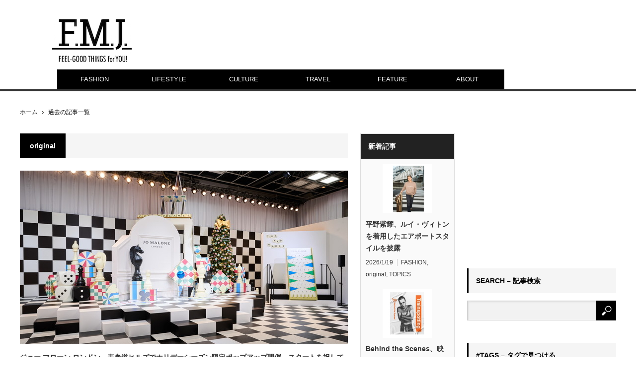

--- FILE ---
content_type: text/html; charset=UTF-8
request_url: https://fashionmarketingjournal.com/category/original/page/2
body_size: 12705
content:
<!DOCTYPE html>
<html class="pc" lang="ja">
<head>
<meta charset="UTF-8">
<!--[if IE]><meta http-equiv="X-UA-Compatible" content="IE=edge,chrome=1"><![endif]-->
<meta name="viewport" content="width=device-width,initial-scale=1.0">
<title>originalに関する記事一覧</title>
<meta name="description" content="">
<link rel="pingback" href="https://fashionmarketingjournal.com/wp/xmlrpc.php">
<link rel="alternate" type="application/rss+xml" title="F.M.J. magazine｜エフ・エム・ジェー マガジン &raquo; フィード" href="https://fashionmarketingjournal.com/feed" />
<link rel="alternate" type="application/rss+xml" title="F.M.J. magazine｜エフ・エム・ジェー マガジン &raquo; コメントフィード" href="https://fashionmarketingjournal.com/comments/feed" />
<link rel="alternate" type="application/rss+xml" title="F.M.J. magazine｜エフ・エム・ジェー マガジン &raquo; original カテゴリーのフィード" href="https://fashionmarketingjournal.com/category/original/feed" />
		<script type="text/javascript">
			window._wpemojiSettings = {"baseUrl":"https:\/\/s.w.org\/images\/core\/emoji\/72x72\/","ext":".png","source":{"concatemoji":"https:\/\/fashionmarketingjournal.com\/wp\/wp-includes\/js\/wp-emoji-release.min.js?ver=4.5.32"}};
			!function(e,o,t){var a,n,r;function i(e){var t=o.createElement("script");t.src=e,t.type="text/javascript",o.getElementsByTagName("head")[0].appendChild(t)}for(r=Array("simple","flag","unicode8","diversity"),t.supports={everything:!0,everythingExceptFlag:!0},n=0;n<r.length;n++)t.supports[r[n]]=function(e){var t,a,n=o.createElement("canvas"),r=n.getContext&&n.getContext("2d"),i=String.fromCharCode;if(!r||!r.fillText)return!1;switch(r.textBaseline="top",r.font="600 32px Arial",e){case"flag":return r.fillText(i(55356,56806,55356,56826),0,0),3e3<n.toDataURL().length;case"diversity":return r.fillText(i(55356,57221),0,0),a=(t=r.getImageData(16,16,1,1).data)[0]+","+t[1]+","+t[2]+","+t[3],r.fillText(i(55356,57221,55356,57343),0,0),a!=(t=r.getImageData(16,16,1,1).data)[0]+","+t[1]+","+t[2]+","+t[3];case"simple":return r.fillText(i(55357,56835),0,0),0!==r.getImageData(16,16,1,1).data[0];case"unicode8":return r.fillText(i(55356,57135),0,0),0!==r.getImageData(16,16,1,1).data[0]}return!1}(r[n]),t.supports.everything=t.supports.everything&&t.supports[r[n]],"flag"!==r[n]&&(t.supports.everythingExceptFlag=t.supports.everythingExceptFlag&&t.supports[r[n]]);t.supports.everythingExceptFlag=t.supports.everythingExceptFlag&&!t.supports.flag,t.DOMReady=!1,t.readyCallback=function(){t.DOMReady=!0},t.supports.everything||(a=function(){t.readyCallback()},o.addEventListener?(o.addEventListener("DOMContentLoaded",a,!1),e.addEventListener("load",a,!1)):(e.attachEvent("onload",a),o.attachEvent("onreadystatechange",function(){"complete"===o.readyState&&t.readyCallback()})),(a=t.source||{}).concatemoji?i(a.concatemoji):a.wpemoji&&a.twemoji&&(i(a.twemoji),i(a.wpemoji)))}(window,document,window._wpemojiSettings);
		</script>
		<style type="text/css">
img.wp-smiley,
img.emoji {
	display: inline !important;
	border: none !important;
	box-shadow: none !important;
	height: 1em !important;
	width: 1em !important;
	margin: 0 .07em !important;
	vertical-align: -0.1em !important;
	background: none !important;
	padding: 0 !important;
}
</style>
<link rel='stylesheet' id='style-css'  href='https://fashionmarketingjournal.com/wp/wp-content/themes/fmj/style.css?ver=3.0.2' type='text/css' media='screen' />
<script type='text/javascript' src='https://fashionmarketingjournal.com/wp/wp-includes/js/jquery/jquery.js?ver=1.12.4'></script>
<script type='text/javascript' src='https://fashionmarketingjournal.com/wp/wp-includes/js/jquery/jquery-migrate.min.js?ver=1.4.1'></script>
<link rel='https://api.w.org/' href='https://fashionmarketingjournal.com/wp-json/' />

<script src="https://fashionmarketingjournal.com/wp/wp-content/themes/fmj/js/modernizr.js?ver=3.0.2"></script>
<script src="https://fashionmarketingjournal.com/wp/wp-content/themes/fmj/js/jscript.js?ver=3.0.2"></script>
<script src="https://fashionmarketingjournal.com/wp/wp-content/themes/fmj/js/comment.js?ver=3.0.2"></script>

<link rel="stylesheet" media="screen and (max-width:641px)" href="https://fashionmarketingjournal.com/wp/wp-content/themes/fmj/responsive.css?ver=3.0.2">

<link rel="stylesheet" href="https://fashionmarketingjournal.com/wp/wp-content/themes/fmj/japanese.css?ver=3.0.2">

<!--[if lt IE 9]>
<script src="https://fashionmarketingjournal.com/wp/wp-content/themes/fmj/js/html5.js?ver=3.0.2"></script>
<![endif]-->

<style type="text/css">

body { font-size:14px; }

#logo { top:39px; left:65px; }

a:hover, #header_button li a:hover, #header_button li a.active, #header_menu li a:hover, #copyright_area a:hover, #bread_crumb .last, .styled_post_list1 li a:hover, .post_meta a:hover, .side_headline, #index_featured_post_list2 .headline
 { color:#000000; }

.design_date, #load_post a:hover, #header_category_list, #header_tag_list, #header_button li#category_button a:before, #header_button li#recommend_button a:before, #header_button li#tag_button a:before, #header_button li#misc_button a:before, #header_recommend_list a:before, #header_misc_list a:before,
 .pc #global_menu ul a, #post_list_tab li a:hover, #return_top a:hover, #wp-calendar td a:hover, #wp-calendar #prev a:hover, #wp-calendar #next a:hover, .widget_search #search-btn input:hover, .widget_search #searchsubmit:hover,
  #related_post .image:hover img, #submit_comment:hover, #post_pagination a:hover, #post_pagination p, .tcdw_category_list_widget a:hover, a.menu_button:hover, .author_profile .author_social_link li.author_link a:hover, .archive_headline span, .author_info_link:hover
   { background-color:#000000; }

.side_headline, #index_featured_post_list2 .headline, #comment_textarea textarea:focus, #guest_info input:focus, .single_headline, #related_post .image:hover img, .post_list .image:hover img, .styled_post_list1 .image:hover img
 { border-color:#000000; }

.pc #global_menu ul a:hover
   { background-color:#E3E3E3; }

.mobile #global_menu a:hover
   { background-color:#000000 !important; }

#index_featured_post_list2 .headline
   { border-color:#E60759; color:#E60759; }


<!-- Google tag (gtag.js) -->
<script async src="https://www.googletagmanager.com/gtag/js?id=G-M605FD9QKX"></script>
<script>
  window.dataLayer = window.dataLayer || [];
  function gtag(){dataLayer.push(arguments);}
  gtag('js', new Date());

  gtag('config', 'G-M605FD9QKX');
</script>
</style>



<link rel="icon" href="https://fashionmarketingjournal.com/wp/wp-content/uploads/2016/07/cropped-icon-32x32.jpg" sizes="32x32" />
<link rel="icon" href="https://fashionmarketingjournal.com/wp/wp-content/uploads/2016/07/cropped-icon-192x192.jpg" sizes="192x192" />
<link rel="apple-touch-icon-precomposed" href="https://fashionmarketingjournal.com/wp/wp-content/uploads/2016/07/cropped-icon-180x180.jpg" />
<meta name="msapplication-TileImage" content="https://fashionmarketingjournal.com/wp/wp-content/uploads/2016/07/cropped-icon-270x270.jpg" />
<script type="text/javascript">

  var _gaq = _gaq || [];
  _gaq.push(['_setAccount', 'UA-41325182-1']);
  _gaq.push(['_trackPageview']);

  (function() {
    var ga = document.createElement('script'); ga.type = 'text/javascript'; ga.async = true;
    ga.src = ('https:' == document.location.protocol ? 'https://ssl' : 'http://www') + '.google-analytics.com/ga.js';
    var s = document.getElementsByTagName('script')[0]; s.parentNode.insertBefore(ga, s);
  })();

</script>

<!-- Google tag (gtag.js) -->
<script async src="https://www.googletagmanager.com/gtag/js?id=G-M605FD9QKX"></script>
<script>
  window.dataLayer = window.dataLayer || [];
  function gtag(){dataLayer.push(arguments);}
  gtag('js', new Date());

  gtag('config', 'G-M605FD9QKX');
</script>


                        
<script src='https://www.googletagservices.com/tag/js/gpt.js'>
  googletag.pubads().definePassback('/35741869/Fmjpress_Fmj', [1, 1]).display();
</script>

  <head prefix="og: http://ogp.me/ns# fb: http://ogp.me/ns/fb# website: http://ogp.me/ns/website#">
<!DOCTYPE html>
<html><meta property='og:locale' content='ja_JP'>
<meta property='fb:app_id' content='315737618788919'>
<meta property='og:site_name' content="F.M.J.（エフ・エム・ジェイ）" />
<meta property="og:title" content="F.M.J. magazine｜エフ・エム・ジェー マガジン">
<meta property="og:description" content="FASHION WEB MAGAZINE">
<meta property="og:url" content="https://fashionmarketingjournal.com">
<meta property="og:type" content="website">
<meta property="og:image" content="http://fashionmarketingjournal.com/wp/wp-content/uploads/2016/11/fmj_ogp.jpg">

<meta name="google-site-verification" content="0mrgD7ht4ukZ4F64G4WvShGk_PbalIefyfsYexyB6tc" />
<script async src="https://pagead2.googlesyndication.com/pagead/js/adsbygoogle.js?client=ca-pub-6884186058999937"
     crossorigin="anonymous"></script>
</head>
<body class="archive paged category category-original category-57 paged-2 category-paged-2">

 <div id="header">
  <div id="header_inner">

   <!-- logo -->
   <div id='logo_image'>
<h1 id="logo"><a href=" https://fashionmarketingjournal.com/" title="F.M.J. magazine｜エフ・エム・ジェー マガジン" data-label="F.M.J. magazine｜エフ・エム・ジェー マガジン"><img src="https://fashionmarketingjournal.com/wp/wp-content/uploads/tcd-w/logo.jpg?1768822371" alt="F.M.J. magazine｜エフ・エム・ジェー マガジン" title="F.M.J. magazine｜エフ・エム・ジェー マガジン" /></a></h1>
</div>

   <!-- global menu -->
      <a href="#" class="menu_button">menu</a>
   <div id="global_menu" class="clearfix">
    <ul id="menu-%e3%82%b0%e3%83%ad%e3%83%bc%e3%83%90%e3%83%ab%e3%83%a1%e3%83%8b%e3%83%a5%e3%83%bc" class="menu"><li id="menu-item-2025" class="menu-item menu-item-type-taxonomy menu-item-object-category menu-item-has-children menu-item-2025 menu-category-84"><a href="https://fashionmarketingjournal.com/category/topics/fashion">FASHION</a>
<ul class="sub-menu">
	<li id="menu-item-14741" class="menu-item menu-item-type-taxonomy menu-item-object-category menu-item-14741 menu-category-815"><a href="https://fashionmarketingjournal.com/category/collection">COLLECTION</a></li>
</ul>
</li>
<li id="menu-item-2005" class="menu-item menu-item-type-taxonomy menu-item-object-category menu-item-2005 menu-category-77"><a href="https://fashionmarketingjournal.com/category/topics/lifestyle">LIFESTYLE</a></li>
<li id="menu-item-2026" class="menu-item menu-item-type-taxonomy menu-item-object-category menu-item-2026 menu-category-89"><a href="https://fashionmarketingjournal.com/category/topics/culture">CULTURE</a></li>
<li id="menu-item-2382" class="menu-item menu-item-type-taxonomy menu-item-object-category menu-item-2382 menu-category-90"><a href="https://fashionmarketingjournal.com/category/topics/travel">TRAVEL</a></li>
<li id="menu-item-1985" class="menu-item menu-item-type-taxonomy menu-item-object-category menu-item-1985 menu-category-11"><a href="https://fashionmarketingjournal.com/category/feature">FEATURE</a></li>
<li id="menu-item-2294" class="menu-item menu-item-type-post_type menu-item-object-page menu-item-has-children menu-item-2294"><a href="https://fashionmarketingjournal.com/aboutus">ABOUT</a>
<ul class="sub-menu">
	<li id="menu-item-21491" class="menu-item menu-item-type-custom menu-item-object-custom menu-item-21491"><a target="_blank" href="https://fashionmarketingjournal.com/studio">STUDIO</a></li>
	<li id="menu-item-21472" class="menu-item menu-item-type-custom menu-item-object-custom menu-item-21472"><a target="_blank" href="https://fmj.tokyo/">PRODUCTION</a></li>
</ul>
</li>
</ul>   </div>
   
   <!-- banner1 -->
         <div id="header_banner_area">
         <script src='https://www.googletagservices.com/tag/js/gpt.js'>
  googletag.pubads().definePassback('/35741869/Fmjpress_Fmj', [728, 90]).display();
</script>       </div>
      
  </div><!-- END #header_inner -->
 </div><!-- END #header -->

 <!-- bread crumb -->
  <ul id="bread_crumb" class="clearfix">
 <li class="home"><a href="https://fashionmarketingjournal.com/"><span>ホーム</span></a></li>

 <li class="last">過去の記事一覧</li>

</ul> 
 <div id="contents" class="clearfix">
<div id="main_col">

 
   <h3 class="archive_headline"><span>original</span></h3>
 
 
 <ol id="archive_post_list" class="clearfix">
    <li class="post_type1 post_num1 clearfix">
      <a class="image" href="https://fashionmarketingjournal.com/2025/12/jo-malone-london.html"><img width="660" height="400" src="https://fashionmarketingjournal.com/wp/wp-content/uploads/2025/12/JO-MALONE-LONDON-4-660x400.jpg" class="attachment-size2 size-size2 wp-post-image" alt="JO MALONE LONDON (4)" /></a>
      <h4 class="title"><a href="https://fashionmarketingjournal.com/2025/12/jo-malone-london.html">ジョー マローン ロンドン、表参道ヒルズでホリデーシーズン限定ポップアップ開催。スタートを祝して三浦翔平、シシド・カフカら豪華ゲストが登場</a></h4>
   <p class="excerpt">ELCジャパン合同会社の英国発ライフスタイルブランド「ジョー マローン ロンドン（JO MALONE LONDON）」は、12月13日から12月25日まで、表参道ヒルズ 本館B3F スペースオーにて“Fun and Games” Pop-U…</p>      <ul class="meta clearfix">
    <li class="post_date"><time class="entry-date updated" datetime="2025-12-13T10:09:09+00:00">2025/12/12</time></li>    <li class="post_category"><a href="https://fashionmarketingjournal.com/category/topics/lifestyle" rel="category tag">LIFESTYLE</a>, <a href="https://fashionmarketingjournal.com/category/original" rel="category tag">original</a>, <a href="https://fashionmarketingjournal.com/category/topics" rel="category tag">TOPICS</a></li>   </ul>
        </li><!-- END .post_list -->
    <li class="post_type2 post_num2 clearfix">
      <a class="image" href="https://fashionmarketingjournal.com/2025/12/journal-standard-takeutimariya.html"><img width="550" height="270" src="https://fashionmarketingjournal.com/wp/wp-content/uploads/2025/12/journalstandard1-550x270.jpg" class="attachment-size4 size-size4 wp-post-image" alt="journalstandard1" /></a>
      <h4 class="title"><a href="https://fashionmarketingjournal.com/2025/12/journal-standard-takeutimariya.html">ジャーナル スタンダード、シンガーソングライター竹内まりやとスペシャルコラボレーション</a></h4>
   <p class="excerpt">「ジャーナル スタンダード（JOURNAL STANDARD）」は、世代を超えて世界中で愛されるシン…</p>      <ul class="meta clearfix">
    <li class="post_date"><time class="entry-date updated" datetime="2025-12-11T14:12:43+00:00">2025/12/11</time></li>    <li class="post_category"><a href="https://fashionmarketingjournal.com/category/topics/fashion" rel="category tag">FASHION</a>, <a href="https://fashionmarketingjournal.com/category/original" rel="category tag">original</a>, <a href="https://fashionmarketingjournal.com/category/topics" rel="category tag">TOPICS</a></li>   </ul>
        </li><!-- END .post_list -->
    <li class="post_type2 post_num3 clearfix">
      <a class="image" href="https://fashionmarketingjournal.com/2025/12/the-hyundai-global.html"><img width="550" height="270" src="https://fashionmarketingjournal.com/wp/wp-content/uploads/2025/12/nugu-550x270.jpg" class="attachment-size4 size-size4 wp-post-image" alt="nugu" /></a>
      <h4 class="title"><a href="https://fashionmarketingjournal.com/2025/12/the-hyundai-global.html">韓国百貨店「ザ・ヒュンダイ」2026年上半期日本上陸。原宿の東急プラザ表参道「オモカド」に常設店オープン</a></h4>
   <p class="excerpt">韓国を代表する百貨店グループ・「現代（ヒュンダイ）百貨店」が推進する日本展開プロジェクト「ザ・ヒュン…</p>      <ul class="meta clearfix">
    <li class="post_date"><time class="entry-date updated" datetime="2025-12-10T18:20:06+00:00">2025/12/10</time></li>    <li class="post_category"><a href="https://fashionmarketingjournal.com/category/topics/fashion" rel="category tag">FASHION</a>, <a href="https://fashionmarketingjournal.com/category/original" rel="category tag">original</a>, <a href="https://fashionmarketingjournal.com/category/topics" rel="category tag">TOPICS</a></li>   </ul>
        </li><!-- END .post_list -->
    <li class="post_type2 post_num4 clearfix">
      <a class="image" href="https://fashionmarketingjournal.com/2025/12/mend.html"><img width="550" height="270" src="https://fashionmarketingjournal.com/wp/wp-content/uploads/2025/12/MEND-550x270.jpg" class="attachment-size4 size-size4 wp-post-image" alt="MEND" /></a>
      <h4 class="title"><a href="https://fashionmarketingjournal.com/2025/12/mend.html">益若つばさがブランドディレクターを務める新ライフスタイルブランド「メンド」デビュー。第一弾はアパレルと雑貨を展開</a></h4>
   <p class="excerpt">分散型マーケティングチームのVIOLETは12月15日、益若つばさがブランドディレクターを務める新し…</p>      <ul class="meta clearfix">
    <li class="post_date"><time class="entry-date updated" datetime="2025-12-09T18:55:42+00:00">2025/12/9</time></li>    <li class="post_category"><a href="https://fashionmarketingjournal.com/category/topics/fashion" rel="category tag">FASHION</a>, <a href="https://fashionmarketingjournal.com/category/original" rel="category tag">original</a>, <a href="https://fashionmarketingjournal.com/category/topics" rel="category tag">TOPICS</a></li>   </ul>
        </li><!-- END .post_list -->
    <li class="post_type2 post_num5 clearfix">
      <a class="image" href="https://fashionmarketingjournal.com/2025/12/tagheuer-fragment-design.html"><img width="550" height="270" src="https://fashionmarketingjournal.com/wp/wp-content/uploads/2025/12/TAGHeuer-550x270.jpg" class="attachment-size4 size-size4 wp-post-image" alt="TAGHeuer" /></a>
      <h4 class="title"><a href="https://fashionmarketingjournal.com/2025/12/tagheuer-fragment-design.html">タグ・ホイヤー、藤原ヒロシ率いるフラグメントとの3度目のコラボレーションを発表</a></h4>
   <p class="excerpt">スイスの高級時計ブランド、「タグ・ホイヤー（TAGHeuer）」は、世界的に注目を集めるデザイナーで…</p>      <ul class="meta clearfix">
    <li class="post_date"><time class="entry-date updated" datetime="2025-12-08T19:06:30+00:00">2025/12/8</time></li>    <li class="post_category"><a href="https://fashionmarketingjournal.com/category/topics/fashion" rel="category tag">FASHION</a>, <a href="https://fashionmarketingjournal.com/category/original" rel="category tag">original</a>, <a href="https://fashionmarketingjournal.com/category/topics" rel="category tag">TOPICS</a></li>   </ul>
        </li><!-- END .post_list -->
    <li class="post_type3 post_num6 clearfix">
      <a class="image" href="https://fashionmarketingjournal.com/2025/12/louis-vuitton-lv-the-place-seoul.html"><img width="150" height="150" src="https://fashionmarketingjournal.com/wp/wp-content/uploads/2025/12/Shinsegae-The-Reserve12-150x150.jpg" class="attachment-size1 size-size1 wp-post-image" alt="Shinsegae The Reserve12" srcset="https://fashionmarketingjournal.com/wp/wp-content/uploads/2025/12/Shinsegae-The-Reserve12-150x150.jpg 150w, https://fashionmarketingjournal.com/wp/wp-content/uploads/2025/12/Shinsegae-The-Reserve12-120x120.jpg 120w" sizes="(max-width: 150px) 100vw, 150px" /></a>
      <h4 class="title"><a href="https://fashionmarketingjournal.com/2025/12/louis-vuitton-lv-the-place-seoul.html">ルイ・ヴィトン「ビジョナリー·ジャーニー ソウル」展オープニングイベント開催。リサ、j-hope、フィリックス、コン・ユらが来場</a></h4>
         <ul class="meta clearfix">
    <li class="post_date"><time class="entry-date updated" datetime="2025-12-05T18:13:37+00:00">2025/12/5</time></li>    <li class="post_category"><a href="https://fashionmarketingjournal.com/category/topics/fashion" rel="category tag">FASHION</a>, <a href="https://fashionmarketingjournal.com/category/original" rel="category tag">original</a>, <a href="https://fashionmarketingjournal.com/category/topics" rel="category tag">TOPICS</a></li>   </ul>
        </li><!-- END .post_list -->
    <li class="post_type3 post_num7 clearfix">
      <a class="image" href="https://fashionmarketingjournal.com/2025/12/loewe-newopen.html"><img width="150" height="150" src="https://fashionmarketingjournal.com/wp/wp-content/uploads/2025/12/loewe1-150x150.jpg" class="attachment-size1 size-size1 wp-post-image" alt="loewe1" srcset="https://fashionmarketingjournal.com/wp/wp-content/uploads/2025/12/loewe1-150x150.jpg 150w, https://fashionmarketingjournal.com/wp/wp-content/uploads/2025/12/loewe1-120x120.jpg 120w" sizes="(max-width: 150px) 100vw, 150px" /></a>
      <h4 class="title"><a href="https://fashionmarketingjournal.com/2025/12/loewe-newopen.html">ロエベ、日本最大＆世界で二番目の規模となる「カサロエベ銀座」をオープン</a></h4>
         <ul class="meta clearfix">
    <li class="post_date"><time class="entry-date updated" datetime="2025-12-04T18:48:43+00:00">2025/12/4</time></li>    <li class="post_category"><a href="https://fashionmarketingjournal.com/category/topics/fashion" rel="category tag">FASHION</a>, <a href="https://fashionmarketingjournal.com/category/original" rel="category tag">original</a>, <a href="https://fashionmarketingjournal.com/category/topics" rel="category tag">TOPICS</a></li>   </ul>
        </li><!-- END .post_list -->
    <li class="post_type3 post_num8 clearfix">
      <a class="image" href="https://fashionmarketingjournal.com/2025/12/givenchy-beauty-number_ijinguji.html"><img width="150" height="150" src="https://fashionmarketingjournal.com/wp/wp-content/uploads/2025/12/Number_i-150x150.jpg" class="attachment-size1 size-size1 wp-post-image" alt="Number_i" srcset="https://fashionmarketingjournal.com/wp/wp-content/uploads/2025/12/Number_i-150x150.jpg 150w, https://fashionmarketingjournal.com/wp/wp-content/uploads/2025/12/Number_i-120x120.jpg 120w" sizes="(max-width: 150px) 100vw, 150px" /></a>
      <h4 class="title"><a href="https://fashionmarketingjournal.com/2025/12/givenchy-beauty-number_ijinguji.html">Number_iの神宮寺勇太、ジバンシイ ビューティーのホリデーキャンペーンに登場</a></h4>
         <ul class="meta clearfix">
    <li class="post_date"><time class="entry-date updated" datetime="2025-12-03T18:22:49+00:00">2025/12/3</time></li>    <li class="post_category"><a href="https://fashionmarketingjournal.com/category/topics/lifestyle" rel="category tag">LIFESTYLE</a>, <a href="https://fashionmarketingjournal.com/category/original" rel="category tag">original</a>, <a href="https://fashionmarketingjournal.com/category/topics" rel="category tag">TOPICS</a></li>   </ul>
        </li><!-- END .post_list -->
    <li class="post_type3 post_num9 clearfix">
      <a class="image" href="https://fashionmarketingjournal.com/2025/12/gap-rip-slyme.html"><img width="150" height="150" src="https://fashionmarketingjournal.com/wp/wp-content/uploads/2025/12/gap-150x150.jpg" class="attachment-size1 size-size1 wp-post-image" alt="gap" srcset="https://fashionmarketingjournal.com/wp/wp-content/uploads/2025/12/gap-150x150.jpg 150w, https://fashionmarketingjournal.com/wp/wp-content/uploads/2025/12/gap-120x120.jpg 120w" sizes="(max-width: 150px) 100vw, 150px" /></a>
      <h4 class="title"><a href="https://fashionmarketingjournal.com/2025/12/gap-rip-slyme.html">ギャップ日本上陸30周年の集大成。RIP SLYMEがスペシャルコンテンツに登場</a></h4>
         <ul class="meta clearfix">
    <li class="post_date"><time class="entry-date updated" datetime="2025-12-02T18:56:44+00:00">2025/12/2</time></li>    <li class="post_category"><a href="https://fashionmarketingjournal.com/category/topics/fashion" rel="category tag">FASHION</a>, <a href="https://fashionmarketingjournal.com/category/original" rel="category tag">original</a>, <a href="https://fashionmarketingjournal.com/category/topics" rel="category tag">TOPICS</a></li>   </ul>
        </li><!-- END .post_list -->
    <li class="post_type3 post_num10 clearfix">
      <a class="image" href="https://fashionmarketingjournal.com/2025/12/babymonster-ut.html"><img width="150" height="150" src="https://fashionmarketingjournal.com/wp/wp-content/uploads/2025/12/ut-150x150.jpg" class="attachment-size1 size-size1 wp-post-image" alt="ut" srcset="https://fashionmarketingjournal.com/wp/wp-content/uploads/2025/12/ut-150x150.jpg 150w, https://fashionmarketingjournal.com/wp/wp-content/uploads/2025/12/ut-120x120.jpg 120w" sizes="(max-width: 150px) 100vw, 150px" /></a>
      <h4 class="title"><a href="https://fashionmarketingjournal.com/2025/12/babymonster-ut.html">ユニクロ、BABYMONSTERと初のコラボレーション。代表曲をコンセプトにしたUTが登場</a></h4>
         <ul class="meta clearfix">
    <li class="post_date"><time class="entry-date updated" datetime="2025-12-01T18:35:13+00:00">2025/12/1</time></li>    <li class="post_category"><a href="https://fashionmarketingjournal.com/category/topics/fashion" rel="category tag">FASHION</a>, <a href="https://fashionmarketingjournal.com/category/original" rel="category tag">original</a>, <a href="https://fashionmarketingjournal.com/category/topics" rel="category tag">TOPICS</a></li>   </ul>
        </li><!-- END .post_list -->
    <li class="post_type3 post_num11 clearfix">
      <a class="image" href="https://fashionmarketingjournal.com/2025/11/artida-oud.html"><img width="150" height="150" src="https://fashionmarketingjournal.com/wp/wp-content/uploads/2025/11/ARTIDA-OUD-150x150.jpg" class="attachment-size1 size-size1 wp-post-image" alt="ARTIDA OUD" srcset="https://fashionmarketingjournal.com/wp/wp-content/uploads/2025/11/ARTIDA-OUD-150x150.jpg 150w, https://fashionmarketingjournal.com/wp/wp-content/uploads/2025/11/ARTIDA-OUD-120x120.jpg 120w" sizes="(max-width: 150px) 100vw, 150px" /></a>
      <h4 class="title"><a href="https://fashionmarketingjournal.com/2025/11/artida-oud.html">アルティーダ ウード、スタイリスト百々千晴とのコラボレーションジュエリーを発売</a></h4>
         <ul class="meta clearfix">
    <li class="post_date"><time class="entry-date updated" datetime="2025-11-28T18:50:29+00:00">2025/11/28</time></li>    <li class="post_category"><a href="https://fashionmarketingjournal.com/category/original" rel="category tag">original</a>, <a href="https://fashionmarketingjournal.com/category/topics" rel="category tag">TOPICS</a></li>   </ul>
        </li><!-- END .post_list -->
    <li class="post_type3 post_num12 clearfix">
      <a class="image" href="https://fashionmarketingjournal.com/2025/11/ua-holidays-2025.html"><img width="150" height="150" src="https://fashionmarketingjournal.com/wp/wp-content/uploads/2025/11/UA-HOLIDAYS-2025-11-150x150.jpg" class="attachment-size1 size-size1 wp-post-image" alt="UA HOLIDAYS 2025 (11)" srcset="https://fashionmarketingjournal.com/wp/wp-content/uploads/2025/11/UA-HOLIDAYS-2025-11-150x150.jpg 150w, https://fashionmarketingjournal.com/wp/wp-content/uploads/2025/11/UA-HOLIDAYS-2025-11-120x120.jpg 120w" sizes="(max-width: 150px) 100vw, 150px" /></a>
      <h4 class="title"><a href="https://fashionmarketingjournal.com/2025/11/ua-holidays-2025.html">ユナイテッドアローズのホリデーキャンペーンに大森南朋・小野ゆり子・麿赤兒が家族で初共演</a></h4>
         <ul class="meta clearfix">
    <li class="post_date"><time class="entry-date updated" datetime="2025-11-27T18:07:47+00:00">2025/11/27</time></li>    <li class="post_category"><a href="https://fashionmarketingjournal.com/category/topics/fashion" rel="category tag">FASHION</a>, <a href="https://fashionmarketingjournal.com/category/original" rel="category tag">original</a>, <a href="https://fashionmarketingjournal.com/category/topics" rel="category tag">TOPICS</a></li>   </ul>
        </li><!-- END .post_list -->
    <li class="post_type3 post_num13 clearfix">
      <a class="image" href="https://fashionmarketingjournal.com/2025/11/andaz-tokyo-toranomon-hills.html"><img width="150" height="150" src="https://fashionmarketingjournal.com/wp/wp-content/uploads/2025/11/ToranomonWellnessRun_H-150x150.jpg" class="attachment-size1 size-size1 wp-post-image" alt="ToranomonWellnessRun_H" srcset="https://fashionmarketingjournal.com/wp/wp-content/uploads/2025/11/ToranomonWellnessRun_H-150x150.jpg 150w, https://fashionmarketingjournal.com/wp/wp-content/uploads/2025/11/ToranomonWellnessRun_H-120x120.jpg 120w" sizes="(max-width: 150px) 100vw, 150px" /></a>
      <h4 class="title"><a href="https://fashionmarketingjournal.com/2025/11/andaz-tokyo-toranomon-hills.html">アンダーズ 東京、ホテル初のランイベント「Toranomon Wellness Run by Andaz Tokyo」を開催</a></h4>
         <ul class="meta clearfix">
    <li class="post_date"><time class="entry-date updated" datetime="2025-11-26T18:10:28+00:00">2025/11/26</time></li>    <li class="post_category"><a href="https://fashionmarketingjournal.com/category/topics/lifestyle" rel="category tag">LIFESTYLE</a>, <a href="https://fashionmarketingjournal.com/category/original" rel="category tag">original</a>, <a href="https://fashionmarketingjournal.com/category/topics" rel="category tag">TOPICS</a>, <a href="https://fashionmarketingjournal.com/category/topics/travel" rel="category tag">TRAVEL</a></li>   </ul>
        </li><!-- END .post_list -->
    <li class="post_type3 post_num14 clearfix">
      <a class="image" href="https://fashionmarketingjournal.com/2025/11/zerobaseone-numero-tokyo.html"><img width="150" height="150" src="https://fashionmarketingjournal.com/wp/wp-content/uploads/2025/11/ZEROBASEONE1-150x150.jpg" class="attachment-size1 size-size1 wp-post-image" alt="ZEROBASEONE1" srcset="https://fashionmarketingjournal.com/wp/wp-content/uploads/2025/11/ZEROBASEONE1-150x150.jpg 150w, https://fashionmarketingjournal.com/wp/wp-content/uploads/2025/11/ZEROBASEONE1-120x120.jpg 120w" sizes="(max-width: 150px) 100vw, 150px" /></a>
      <h4 class="title"><a href="https://fashionmarketingjournal.com/2025/11/zerobaseone-numero-tokyo.html">ZEROBASEONEの4人がヒロタカのジュエリーを纏い「ヌメロ・トウキョウ」のカバーに初登場</a></h4>
         <ul class="meta clearfix">
    <li class="post_date"><time class="entry-date updated" datetime="2025-11-25T16:15:19+00:00">2025/11/25</time></li>    <li class="post_category"><a href="https://fashionmarketingjournal.com/category/topics/fashion" rel="category tag">FASHION</a>, <a href="https://fashionmarketingjournal.com/category/original" rel="category tag">original</a>, <a href="https://fashionmarketingjournal.com/category/topics" rel="category tag">TOPICS</a></li>   </ul>
        </li><!-- END .post_list -->
    <li class="post_type3 post_num15 clearfix">
      <a class="image" href="https://fashionmarketingjournal.com/2025/11/max-mara-omotesandocrossingpark.html"><img width="150" height="150" src="https://fashionmarketingjournal.com/wp/wp-content/uploads/2025/11/MaxMara21-150x150.jpg" class="attachment-size1 size-size1 wp-post-image" alt="MaxMara21" srcset="https://fashionmarketingjournal.com/wp/wp-content/uploads/2025/11/MaxMara21-150x150.jpg 150w, https://fashionmarketingjournal.com/wp/wp-content/uploads/2025/11/MaxMara21-120x120.jpg 120w" sizes="(max-width: 150px) 100vw, 150px" /></a>
      <h4 class="title"><a href="https://fashionmarketingjournal.com/2025/11/max-mara-omotesandocrossingpark.html">マックスマーラ、表参道に新ポップアップストアをオープン。TWICEツウィ、のん、本田翼など豪華セレブリティらが来場し祝福</a></h4>
         <ul class="meta clearfix">
    <li class="post_date"><time class="entry-date updated" datetime="2025-11-21T19:01:26+00:00">2025/11/21</time></li>    <li class="post_category"><a href="https://fashionmarketingjournal.com/category/topics/fashion" rel="category tag">FASHION</a>, <a href="https://fashionmarketingjournal.com/category/original" rel="category tag">original</a>, <a href="https://fashionmarketingjournal.com/category/topics" rel="category tag">TOPICS</a></li>   </ul>
        </li><!-- END .post_list -->
    <li class="post_type3 post_num16 clearfix">
      <a class="image" href="https://fashionmarketingjournal.com/2025/11/w-concept-le-sserafim.html"><img width="150" height="150" src="https://fashionmarketingjournal.com/wp/wp-content/uploads/2025/11/LE-SSERAFIM-150x150.jpg" class="attachment-size1 size-size1 wp-post-image" alt="LE SSERAFIM" srcset="https://fashionmarketingjournal.com/wp/wp-content/uploads/2025/11/LE-SSERAFIM-150x150.jpg 150w, https://fashionmarketingjournal.com/wp/wp-content/uploads/2025/11/LE-SSERAFIM-120x120.jpg 120w" sizes="(max-width: 150px) 100vw, 150px" /></a>
      <h4 class="title"><a href="https://fashionmarketingjournal.com/2025/11/w-concept-le-sserafim.html">LE SSERAFIM、韓国発ファッションEC「ダブリューコンセプト」のグローバルアンバサダーに就任。</a></h4>
         <ul class="meta clearfix">
    <li class="post_date"><time class="entry-date updated" datetime="2025-11-20T17:33:15+00:00">2025/11/20</time></li>    <li class="post_category"><a href="https://fashionmarketingjournal.com/category/topics/fashion" rel="category tag">FASHION</a>, <a href="https://fashionmarketingjournal.com/category/original" rel="category tag">original</a>, <a href="https://fashionmarketingjournal.com/category/topics" rel="category tag">TOPICS</a></li>   </ul>
        </li><!-- END .post_list -->
    <li class="post_type3 post_num17 clearfix">
      <a class="image" href="https://fashionmarketingjournal.com/2025/11/va-stranger-things-house.html"><img width="150" height="150" src="https://fashionmarketingjournal.com/wp/wp-content/uploads/2025/11/V.A.-14-150x150.jpg" class="attachment-size1 size-size1 wp-post-image" alt="V.A." srcset="https://fashionmarketingjournal.com/wp/wp-content/uploads/2025/11/V.A.-14-150x150.jpg 150w, https://fashionmarketingjournal.com/wp/wp-content/uploads/2025/11/V.A.-14-120x120.jpg 120w" sizes="(max-width: 150px) 100vw, 150px" /></a>
      <h4 class="title"><a href="https://fashionmarketingjournal.com/2025/11/va-stranger-things-house.html">Netflix「ストレンジャー・シングス 未知の世界」の期間限定スペシャルポップアップストアを「ヴイエー」にて開催</a></h4>
         <ul class="meta clearfix">
    <li class="post_date"><time class="entry-date updated" datetime="2025-11-19T17:45:06+00:00">2025/11/19</time></li>    <li class="post_category"><a href="https://fashionmarketingjournal.com/category/topics/fashion" rel="category tag">FASHION</a>, <a href="https://fashionmarketingjournal.com/category/topics/lifestyle" rel="category tag">LIFESTYLE</a>, <a href="https://fashionmarketingjournal.com/category/original" rel="category tag">original</a>, <a href="https://fashionmarketingjournal.com/category/topics" rel="category tag">TOPICS</a></li>   </ul>
        </li><!-- END .post_list -->
    <li class="post_type3 post_num18 clearfix">
      <a class="image" href="https://fashionmarketingjournal.com/2025/11/godiva-bakery.html"><img width="150" height="150" src="https://fashionmarketingjournal.com/wp/wp-content/uploads/2025/11/GODIVA-Bakery-150x150.jpg" class="attachment-size1 size-size1 wp-post-image" alt="GODIVA Bakery" srcset="https://fashionmarketingjournal.com/wp/wp-content/uploads/2025/11/GODIVA-Bakery-150x150.jpg 150w, https://fashionmarketingjournal.com/wp/wp-content/uploads/2025/11/GODIVA-Bakery-120x120.jpg 120w" sizes="(max-width: 150px) 100vw, 150px" /></a>
      <h4 class="title"><a href="https://fashionmarketingjournal.com/2025/11/godiva-bakery.html">関西初＆初の路面店「GODIVA Bakery ゴディパン 京都四条店」12月10日オープン。‟であいもん”をテーマにした店舗限定パンも登場</a></h4>
         <ul class="meta clearfix">
    <li class="post_date"><time class="entry-date updated" datetime="2025-11-18T17:20:48+00:00">2025/11/18</time></li>    <li class="post_category"><a href="https://fashionmarketingjournal.com/category/topics/lifestyle" rel="category tag">LIFESTYLE</a>, <a href="https://fashionmarketingjournal.com/category/original" rel="category tag">original</a>, <a href="https://fashionmarketingjournal.com/category/topics" rel="category tag">TOPICS</a></li>   </ul>
        </li><!-- END .post_list -->
    <li class="post_type3 post_num19 clearfix">
      <a class="image" href="https://fashionmarketingjournal.com/2025/11/ysl-hiranosyou.html"><img width="150" height="150" src="https://fashionmarketingjournal.com/wp/wp-content/uploads/2025/11/ysl-150x150.jpg" class="attachment-size1 size-size1 wp-post-image" alt="ysl" srcset="https://fashionmarketingjournal.com/wp/wp-content/uploads/2025/11/ysl-150x150.jpg 150w, https://fashionmarketingjournal.com/wp/wp-content/uploads/2025/11/ysl-120x120.jpg 120w" sizes="(max-width: 150px) 100vw, 150px" /></a>
      <h4 class="title"><a href="https://fashionmarketingjournal.com/2025/11/ysl-hiranosyou.html">イヴ・サンローラン・ボーテ、Number_i平野紫耀の新コンテンツ「YSL GIFTING WITH LOVE」を公開</a></h4>
         <ul class="meta clearfix">
    <li class="post_date"><time class="entry-date updated" datetime="2025-11-17T18:52:08+00:00">2025/11/17</time></li>    <li class="post_category"><a href="https://fashionmarketingjournal.com/category/topics/lifestyle" rel="category tag">LIFESTYLE</a>, <a href="https://fashionmarketingjournal.com/category/original" rel="category tag">original</a>, <a href="https://fashionmarketingjournal.com/category/topics" rel="category tag">TOPICS</a></li>   </ul>
        </li><!-- END .post_list -->
    <li class="post_type3 post_num20 clearfix">
      <a class="image" href="https://fashionmarketingjournal.com/2025/11/loewe-aespa.html"><img width="150" height="150" src="https://fashionmarketingjournal.com/wp/wp-content/uploads/2025/11/loewe-150x150.jpg" class="attachment-size1 size-size1 wp-post-image" alt="loewe" srcset="https://fashionmarketingjournal.com/wp/wp-content/uploads/2025/11/loewe-150x150.jpg 150w, https://fashionmarketingjournal.com/wp/wp-content/uploads/2025/11/loewe-120x120.jpg 120w" sizes="(max-width: 150px) 100vw, 150px" /></a>
      <h4 class="title"><a href="https://fashionmarketingjournal.com/2025/11/loewe-aespa.html">ロエベ、aespaのジゼルを起用した最新キャンペーンを公開</a></h4>
         <ul class="meta clearfix">
    <li class="post_date"><time class="entry-date updated" datetime="2025-11-14T18:01:47+00:00">2025/11/14</time></li>    <li class="post_category"><a href="https://fashionmarketingjournal.com/category/topics/fashion" rel="category tag">FASHION</a>, <a href="https://fashionmarketingjournal.com/category/original" rel="category tag">original</a>, <a href="https://fashionmarketingjournal.com/category/topics" rel="category tag">TOPICS</a></li>   </ul>
        </li><!-- END .post_list -->
   </ol>

 
 <div class="page_navi clearfix">
<h4>PAGE NAVI</h4>
<ul class='page-numbers'>
	<li><a class="prev page-numbers" href="https://fashionmarketingjournal.com/category/original/">&laquo;</a></li>
	<li><a class='page-numbers' href='https://fashionmarketingjournal.com/category/original/'>1</a></li>
	<li><span class='page-numbers current'>2</span></li>
	<li><a class='page-numbers' href='https://fashionmarketingjournal.com/category/original/page/3'>3</a></li>
	<li><a class='page-numbers' href='https://fashionmarketingjournal.com/category/original/page/4'>4</a></li>
	<li><a class='page-numbers' href='https://fashionmarketingjournal.com/category/original/page/5'>5</a></li>
	<li><a class='page-numbers' href='https://fashionmarketingjournal.com/category/original/page/6'>6</a></li>
	<li><a class='page-numbers' href='https://fashionmarketingjournal.com/category/original/page/7'>7</a></li>
	<li><span class="page-numbers dots">&hellip;</span></li>
	<li><a class='page-numbers' href='https://fashionmarketingjournal.com/category/original/page/111'>111</a></li>
	<li><a class="next page-numbers" href="https://fashionmarketingjournal.com/category/original/page/3">&raquo;</a></li>
</ul>

</div>

</div><!-- END #main_col -->

<div id="side_col1" class="type2">

 
              <div class="side_widget clearfix styled_post_list1_widget" id="styled_post_list1_widget-4">
<h3 class="side_headline"><span>新着記事</span></h3><ol class="styled_post_list1">
 <li class="clearfix">
   <a class="image" href="https://fashionmarketingjournal.com/2026/01/louis-vuitton-hiranosyou.html"><img width="150" height="150" src="https://fashionmarketingjournal.com/wp/wp-content/uploads/2026/01/Louis-Vuitton-150x150.jpg" class="attachment-size1 size-size1 wp-post-image" alt="Louis Vuitton" srcset="https://fashionmarketingjournal.com/wp/wp-content/uploads/2026/01/Louis-Vuitton-150x150.jpg 150w, https://fashionmarketingjournal.com/wp/wp-content/uploads/2026/01/Louis-Vuitton-120x120.jpg 120w" sizes="(max-width: 150px) 100vw, 150px" /></a>   <div class="info">
    <a class="title" href="https://fashionmarketingjournal.com/2026/01/louis-vuitton-hiranosyou.html">平野紫耀、ルイ・ヴィトンを着用したエアポートスタイルを披露</a>
        <ul class="meta clearfix">
     <li class="post_date"><time class="entry-date updated" datetime="2026-01-19T19:19:53+00:00">2026/1/19</time></li>     <li class="post_category"><a href="https://fashionmarketingjournal.com/category/topics/fashion" rel="category tag">FASHION</a>, <a href="https://fashionmarketingjournal.com/category/original" rel="category tag">original</a>, <a href="https://fashionmarketingjournal.com/category/topics" rel="category tag">TOPICS</a></li>    </ul>
       </div>
 </li>
 <li class="clearfix">
   <a class="image" href="https://fashionmarketingjournal.com/2026/01/behind-the-scenes-trainspotting.html"><img width="150" height="150" src="https://fashionmarketingjournal.com/wp/wp-content/uploads/2026/01/Trainspotting-150x150.jpg" class="attachment-size1 size-size1 wp-post-image" alt="Trainspotting" srcset="https://fashionmarketingjournal.com/wp/wp-content/uploads/2026/01/Trainspotting-150x150.jpg 150w, https://fashionmarketingjournal.com/wp/wp-content/uploads/2026/01/Trainspotting-120x120.jpg 120w" sizes="(max-width: 150px) 100vw, 150px" /></a>   <div class="info">
    <a class="title" href="https://fashionmarketingjournal.com/2026/01/behind-the-scenes-trainspotting.html">Behind the Scenes、映画「Trainspotting」とコラボレーション。公開30周年記念の公式Tシャツが続々復刻</a>
        <ul class="meta clearfix">
     <li class="post_date"><time class="entry-date updated" datetime="2026-01-16T18:52:15+00:00">2026/1/16</time></li>     <li class="post_category"><a href="https://fashionmarketingjournal.com/category/topics/culture" rel="category tag">CULTURE</a>, <a href="https://fashionmarketingjournal.com/category/topics/fashion" rel="category tag">FASHION</a>, <a href="https://fashionmarketingjournal.com/category/original" rel="category tag">original</a>, <a href="https://fashionmarketingjournal.com/category/topics" rel="category tag">TOPICS</a></li>    </ul>
       </div>
 </li>
 <li class="clearfix">
   <a class="image" href="https://fashionmarketingjournal.com/2026/01/le-sserafim-with-gelato-pique.html"><img width="150" height="150" src="https://fashionmarketingjournal.com/wp/wp-content/uploads/2026/01/LE-SSERAFIM1-150x150.jpg" class="attachment-size1 size-size1 wp-post-image" alt="LE SSERAFIM1" srcset="https://fashionmarketingjournal.com/wp/wp-content/uploads/2026/01/LE-SSERAFIM1-150x150.jpg 150w, https://fashionmarketingjournal.com/wp/wp-content/uploads/2026/01/LE-SSERAFIM1-120x120.jpg 120w" sizes="(max-width: 150px) 100vw, 150px" /></a>   <div class="info">
    <a class="title" href="https://fashionmarketingjournal.com/2026/01/le-sserafim-with-gelato-pique.html">LE SSERAFIMがジェラート ピケの2026年グローバルアンバサダーに就任。1年にわたり新作ビジュアルとスペシャル動画を順次公開</a>
        <ul class="meta clearfix">
     <li class="post_date"><time class="entry-date updated" datetime="2026-01-15T18:32:17+00:00">2026/1/15</time></li>     <li class="post_category"><a href="https://fashionmarketingjournal.com/category/topics/fashion" rel="category tag">FASHION</a>, <a href="https://fashionmarketingjournal.com/category/original" rel="category tag">original</a>, <a href="https://fashionmarketingjournal.com/category/topics" rel="category tag">TOPICS</a></li>    </ul>
       </div>
 </li>
 <li class="clearfix">
   <a class="image" href="https://fashionmarketingjournal.com/2026/01/oimachi-tracks.html"><img width="150" height="150" src="https://fashionmarketingjournal.com/wp/wp-content/uploads/2026/01/oimachi-150x150.jpg" class="attachment-size1 size-size1 wp-post-image" alt="oimachi" srcset="https://fashionmarketingjournal.com/wp/wp-content/uploads/2026/01/oimachi-150x150.jpg 150w, https://fashionmarketingjournal.com/wp/wp-content/uploads/2026/01/oimachi-120x120.jpg 120w" sizes="(max-width: 150px) 100vw, 150px" /></a>   <div class="info">
    <a class="title" href="https://fashionmarketingjournal.com/2026/01/oimachi-tracks.html">大井町駅直結複合施設「大井町トラックス」3月28日開業。都市生活の新たな共創拠点誕生</a>
        <ul class="meta clearfix">
     <li class="post_date"><time class="entry-date updated" datetime="2026-01-14T19:55:41+00:00">2026/1/14</time></li>     <li class="post_category"><a href="https://fashionmarketingjournal.com/category/topics/culture" rel="category tag">CULTURE</a>, <a href="https://fashionmarketingjournal.com/category/topics/lifestyle" rel="category tag">LIFESTYLE</a>, <a href="https://fashionmarketingjournal.com/category/original" rel="category tag">original</a>, <a href="https://fashionmarketingjournal.com/category/topics" rel="category tag">TOPICS</a></li>    </ul>
       </div>
 </li>
 <li class="clearfix">
   <a class="image" href="https://fashionmarketingjournal.com/2026/01/sakura-miyawaki-couturier.html"><img width="150" height="150" src="https://fashionmarketingjournal.com/wp/wp-content/uploads/2026/01/SAKURA-MIYAWAKI-×-Couturier-2-150x150.jpg" class="attachment-size1 size-size1 wp-post-image" alt="SAKURA MIYAWAKI × Couturier (2)" srcset="https://fashionmarketingjournal.com/wp/wp-content/uploads/2026/01/SAKURA-MIYAWAKI-×-Couturier-2-150x150.jpg 150w, https://fashionmarketingjournal.com/wp/wp-content/uploads/2026/01/SAKURA-MIYAWAKI-×-Couturier-2-120x120.jpg 120w" sizes="(max-width: 150px) 100vw, 150px" /></a>   <div class="info">
    <a class="title" href="https://fashionmarketingjournal.com/2026/01/sakura-miyawaki-couturier.html">LE SSERAFIM宮脇咲良、クチュリエのアンバサダーに就任。コラボレーションブランド「サクラ ミヤワキ×クチュリエ」誕生</a>
        <ul class="meta clearfix">
     <li class="post_date"><time class="entry-date updated" datetime="2026-01-13T18:31:15+00:00">2026/1/13</time></li>     <li class="post_category"><a href="https://fashionmarketingjournal.com/category/topics/fashion" rel="category tag">FASHION</a>, <a href="https://fashionmarketingjournal.com/category/original" rel="category tag">original</a>, <a href="https://fashionmarketingjournal.com/category/topics" rel="category tag">TOPICS</a></li>    </ul>
       </div>
 </li>
</ol>
</div>
        
 
</div><div id="side_col2">

 
              <div class="side_widget clearfix ml_ad_widget" id="ml_ad_widget-10">
<script async src="//pagead2.googlesyndication.com/pagead/js/adsbygoogle.js"></script>
<!-- 記事下レクタングル -->
<ins class="adsbygoogle"
     style="display:inline-block;width:300px;height:250px"
     data-ad-client="ca-pub-6884186058999937"
     data-ad-slot="5941516006"></ins>
<script>
(adsbygoogle = window.adsbygoogle || []).push({});
</script></div>
<div class="side_widget clearfix widget_search" id="search-6">
<h3 class="side_headline"><span>SEARCH &#8211; 記事検索</span></h3><form role="search" method="get" id="searchform" class="searchform" action="https://fashionmarketingjournal.com/">
				<div>
					<label class="screen-reader-text" for="s">検索:</label>
					<input type="text" value="" name="s" id="s" />
					<input type="submit" id="searchsubmit" value="検索" />
				</div>
			</form></div>
<div class="side_widget clearfix widget_tag_cloud" id="tag_cloud-3">
<h3 class="side_headline"><span>#TAGS &#8211; タグで見つける</span></h3><div class="tagcloud"><a href='https://fashionmarketingjournal.com/tag/adidas-originals' class='tag-link-112 tag-link-position-1' title='39件のトピック' style='font-size: 8.9074074074074pt;'>adidas Originals</a>
<a href='https://fashionmarketingjournal.com/tag/art' class='tag-link-96 tag-link-position-2' title='38件のトピック' style='font-size: 8.7777777777778pt;'>ART</a>
<a href='https://fashionmarketingjournal.com/tag/beams' class='tag-link-108 tag-link-position-3' title='84件のトピック' style='font-size: 13.185185185185pt;'>BEAMS</a>
<a href='https://fashionmarketingjournal.com/tag/beauty' class='tag-link-404 tag-link-position-4' title='402件のトピック' style='font-size: 22pt;'>BEAUTY</a>
<a href='https://fashionmarketingjournal.com/tag/chanel' class='tag-link-150 tag-link-position-5' title='51件のトピック' style='font-size: 10.462962962963pt;'>CHANEL</a>
<a href='https://fashionmarketingjournal.com/tag/collection' class='tag-link-712 tag-link-position-6' title='61件のトピック' style='font-size: 11.37037037037pt;'>Collection</a>
<a href='https://fashionmarketingjournal.com/tag/digital' class='tag-link-147 tag-link-position-7' title='66件のトピック' style='font-size: 11.888888888889pt;'>DIGITAL</a>
<a href='https://fashionmarketingjournal.com/tag/dior' class='tag-link-471 tag-link-position-8' title='36件のトピック' style='font-size: 8.5185185185185pt;'>Dior</a>
<a href='https://fashionmarketingjournal.com/tag/ec' class='tag-link-103 tag-link-position-9' title='61件のトピック' style='font-size: 11.37037037037pt;'>EC</a>
<a href='https://fashionmarketingjournal.com/tag/home' class='tag-link-343 tag-link-position-10' title='117件のトピック' style='font-size: 15pt;'>HOME</a>
<a href='https://fashionmarketingjournal.com/tag/hotel' class='tag-link-331 tag-link-position-11' title='108件のトピック' style='font-size: 14.611111111111pt;'>HOTEL</a>
<a href='https://fashionmarketingjournal.com/tag/jewelrywatch' class='tag-link-720 tag-link-position-12' title='45件のトピック' style='font-size: 9.6851851851852pt;'>Jewelry&amp;Watch</a>
<a href='https://fashionmarketingjournal.com/tag/louis-vuitton' class='tag-link-100 tag-link-position-13' title='57件のトピック' style='font-size: 10.981481481481pt;'>LOUIS VUITTON</a>
<a href='https://fashionmarketingjournal.com/tag/music' class='tag-link-371 tag-link-position-14' title='33件のトピック' style='font-size: 8pt;'>MUSIC</a>
<a href='https://fashionmarketingjournal.com/tag/new-open%e6%96%b0%e5%ba%97%e8%88%97' class='tag-link-430 tag-link-position-15' title='398件のトピック' style='font-size: 21.87037037037pt;'>NEW OPEN/新店舗</a>
<a href='https://fashionmarketingjournal.com/tag/newopen%e6%96%b0%e5%ba%97%e8%88%97' class='tag-link-1051 tag-link-position-16' title='168件のトピック' style='font-size: 17.074074074074pt;'>NEWOPEN/新店舗</a>
<a href='https://fashionmarketingjournal.com/tag/nike' class='tag-link-110 tag-link-position-17' title='88件のトピック' style='font-size: 13.444444444444pt;'>NIKE</a>
<a href='https://fashionmarketingjournal.com/tag/scentpedia' class='tag-link-462 tag-link-position-18' title='290件のトピック' style='font-size: 20.055555555556pt;'>Scentpedia</a>
<a href='https://fashionmarketingjournal.com/tag/sports' class='tag-link-98 tag-link-position-19' title='51件のトピック' style='font-size: 10.462962962963pt;'>SPORTS</a>
<a href='https://fashionmarketingjournal.com/tag/uniqlo' class='tag-link-111 tag-link-position-20' title='47件のトピック' style='font-size: 9.9444444444444pt;'>UNIQLO</a>
<a href='https://fashionmarketingjournal.com/tag/%e3%82%a2%e3%83%bc%e3%83%88' class='tag-link-729 tag-link-position-21' title='58件のトピック' style='font-size: 11.111111111111pt;'>アート</a>
<a href='https://fashionmarketingjournal.com/tag/%e3%82%a2%e3%83%bc%e3%83%88%e3%82%a4%e3%83%99%e3%83%b3%e3%83%88' class='tag-link-95 tag-link-position-22' title='52件のトピック' style='font-size: 10.462962962963pt;'>アートイベント</a>
<a href='https://fashionmarketingjournal.com/tag/%e3%82%a4%e3%83%99%e3%83%b3%e3%83%88' class='tag-link-523 tag-link-position-23' title='61件のトピック' style='font-size: 11.37037037037pt;'>イベント</a>
<a href='https://fashionmarketingjournal.com/tag/%e3%82%aa%e3%83%a0%e3%83%8b%e3%83%81%e3%83%a3%e3%83%8d%e3%83%ab' class='tag-link-104 tag-link-position-24' title='46件のトピック' style='font-size: 9.8148148148148pt;'>オムニチャネル</a>
<a href='https://fashionmarketingjournal.com/tag/%e3%82%ad%e3%83%a3%e3%83%b3%e3%83%9a%e3%83%bc%e3%83%b3' class='tag-link-107 tag-link-position-25' title='39件のトピック' style='font-size: 8.9074074074074pt;'>キャンペーン</a>
<a href='https://fashionmarketingjournal.com/tag/%e3%82%b0%e3%83%ab%e3%83%a1' class='tag-link-148 tag-link-position-26' title='185件のトピック' style='font-size: 17.592592592593pt;'>グルメ</a>
<a href='https://fashionmarketingjournal.com/tag/%e3%82%b3%e3%83%a9%e3%83%9c%e3%83%ac%e3%83%bc%e3%82%b7%e3%83%a7%e3%83%b3' class='tag-link-93 tag-link-position-27' title='349件のトピック' style='font-size: 21.092592592593pt;'>コラボレーション</a>
<a href='https://fashionmarketingjournal.com/tag/%e3%82%b3%e3%83%a9%e3%83%a0' class='tag-link-85 tag-link-position-28' title='70件のトピック' style='font-size: 12.148148148148pt;'>コラム</a>
<a href='https://fashionmarketingjournal.com/tag/%e3%82%b5%e3%82%b9%e3%83%86%e3%83%8a%e3%83%96%e3%83%ab' class='tag-link-1336 tag-link-position-29' title='52件のトピック' style='font-size: 10.462962962963pt;'>サステナブル</a>
<a href='https://fashionmarketingjournal.com/tag/%e3%82%b9%e3%83%8b%e3%83%bc%e3%82%ab%e3%83%bc' class='tag-link-398 tag-link-position-30' title='127件のトピック' style='font-size: 15.518518518519pt;'>スニーカー</a>
<a href='https://fashionmarketingjournal.com/tag/%e3%83%88%e3%83%a9%e3%83%b3%e3%82%b8%e3%83%83%e3%83%88%e3%82%b8%e3%82%a7%e3%83%8d%e3%83%a9%e3%83%ab%e3%82%aa%e3%83%95%e3%82%a3%e3%82%b9' class='tag-link-125 tag-link-position-31' title='45件のトピック' style='font-size: 9.6851851851852pt;'>トランジットジェネラルオフィス</a>
<a href='https://fashionmarketingjournal.com/tag/%e3%83%9e%e3%83%bc%e3%82%b1%e3%83%86%e3%82%a3%e3%83%b3%e3%82%b0' class='tag-link-127 tag-link-position-32' title='116件のトピック' style='font-size: 15pt;'>マーケティング</a>
<a href='https://fashionmarketingjournal.com/tag/%e3%83%aa%e3%83%8e%e3%83%99%e3%83%bc%e3%82%b7%e3%83%a7%e3%83%b3' class='tag-link-81 tag-link-position-33' title='33件のトピック' style='font-size: 8pt;'>リノベーション</a>
<a href='https://fashionmarketingjournal.com/tag/%e4%b8%89%e8%b6%8a%e4%bc%8a%e5%8b%a2%e4%b8%b9' class='tag-link-119 tag-link-position-34' title='70件のトピック' style='font-size: 12.148148148148pt;'>三越伊勢丹</a>
<a href='https://fashionmarketingjournal.com/tag/%e4%ba%8c%e5%ad%90%e7%8e%89%e5%b7%9d' class='tag-link-180 tag-link-position-35' title='43件のトピック' style='font-size: 9.4259259259259pt;'>二子玉川</a>
<a href='https://fashionmarketingjournal.com/tag/%e4%ba%ac%e9%83%bd' class='tag-link-177 tag-link-position-36' title='42件のトピック' style='font-size: 9.2962962962963pt;'>京都</a>
<a href='https://fashionmarketingjournal.com/tag/%e4%bb%a3%e5%ae%98%e5%b1%b1' class='tag-link-195 tag-link-position-37' title='34件のトピック' style='font-size: 8.1296296296296pt;'>代官山</a>
<a href='https://fashionmarketingjournal.com/tag/%e5%8e%9f%e5%ae%bf' class='tag-link-194 tag-link-position-38' title='47件のトピック' style='font-size: 9.9444444444444pt;'>原宿</a>
<a href='https://fashionmarketingjournal.com/tag/%e5%ae%b6%e9%9b%bb' class='tag-link-257 tag-link-position-39' title='40件のトピック' style='font-size: 9.037037037037pt;'>家電</a>
<a href='https://fashionmarketingjournal.com/tag/%e6%96%b0%e3%83%96%e3%83%a9%e3%83%b3%e3%83%89new-brand' class='tag-link-680 tag-link-position-40' title='37件のトピック' style='font-size: 8.6481481481481pt;'>新ブランド/NEW BRAND</a>
<a href='https://fashionmarketingjournal.com/tag/%e6%b8%8b%e8%b0%b7' class='tag-link-291 tag-link-position-41' title='54件のトピック' style='font-size: 10.722222222222pt;'>渋谷</a>
<a href='https://fashionmarketingjournal.com/tag/%e8%a1%a8%e5%8f%82%e9%81%93' class='tag-link-208 tag-link-position-42' title='35件のトピック' style='font-size: 8.3888888888889pt;'>表参道</a>
<a href='https://fashionmarketingjournal.com/tag/%e9%8a%80%e5%ba%a7' class='tag-link-184 tag-link-position-43' title='65件のトピック' style='font-size: 11.759259259259pt;'>銀座</a>
<a href='https://fashionmarketingjournal.com/tag/%e9%9b%91%e8%aa%8c' class='tag-link-397 tag-link-position-44' title='37件のトピック' style='font-size: 8.6481481481481pt;'>雑誌</a>
<a href='https://fashionmarketingjournal.com/tag/%e9%a6%99%e6%b0%b4%e3%83%95%e3%83%ac%e3%82%b0%e3%83%a9%e3%83%b3%e3%82%b9' class='tag-link-461 tag-link-position-45' title='309件のトピック' style='font-size: 20.444444444444pt;'>香水/フレグランス</a></div>
</div>
<div class="side_widget clearfix ml_ad_widget" id="ml_ad_widget-12">
<script type='text/javascript'>
<!--//<![CDATA[
   document.MAX_ct0 ='';
   var m3_u = (location.protocol=='https:'?'https://cas.criteo.com/delivery/ajs.php?':'http://cas.criteo.com/delivery/ajs.php?');
   var m3_r = Math.floor(Math.random()*99999999999);
   document.write ("<scr"+"ipt type='text/javascript' src='"+m3_u);
   document.write ("zoneid=403110");document.write("&amp;nodis=1");
   document.write ('&amp;cb=' + m3_r);
   if (document.MAX_used != ',') document.write ("&amp;exclude=" + document.MAX_used);
   document.write (document.charset ? '&amp;charset='+document.charset : (document.characterSet ? '&amp;charset='+document.characterSet : ''));
   document.write ("&amp;loc=" + escape(window.location).substring(0,1600));
   if (document.context) document.write ("&context=" + escape(document.context));
   if ((typeof(document.MAX_ct0) != 'undefined') && (document.MAX_ct0.substring(0,4) == 'http')) {
       document.write ("&amp;ct0=" + escape(document.MAX_ct0));
   }
   if (document.mmm_fo) document.write ("&amp;mmm_fo=1");
   var publisherurl = "%%SITE%%";
   var macro = "%%SI" + "TE%%";
   if (publisherurl !== macro) document.write ("&amp;publisherurl="+publisherurl);
   document.write ("'></scr"+"ipt>");
//]]>--></script></div>
        
 
</div>

 </div><!-- END #contents -->

 <div id="footer">
  <div id="footer_inner" class="clearfix">

      <div id="footer_widget_area">
    <div class="footer_widget clearfix widget_nav_menu" id="nav_menu-2">
<div class="menu-footer_list-container"><ul id="menu-footer_list" class="menu"><li id="menu-item-2271" class="menu-item menu-item-type-taxonomy menu-item-object-category menu-item-2271 menu-category-84"><a href="https://fashionmarketingjournal.com/category/topics/fashion">FASHION</a></li>
<li id="menu-item-2272" class="menu-item menu-item-type-taxonomy menu-item-object-category menu-item-2272 menu-category-77"><a href="https://fashionmarketingjournal.com/category/topics/lifestyle">LIFESTYLE</a></li>
<li id="menu-item-2274" class="menu-item menu-item-type-taxonomy menu-item-object-category menu-item-2274 menu-category-89"><a href="https://fashionmarketingjournal.com/category/topics/culture">CULTURE</a></li>
<li id="menu-item-2383" class="menu-item menu-item-type-taxonomy menu-item-object-category menu-item-2383 menu-category-90"><a href="https://fashionmarketingjournal.com/category/topics/travel">TRAVEL</a></li>
<li id="menu-item-21425" class="menu-item menu-item-type-taxonomy menu-item-object-category menu-item-21425 menu-category-815"><a href="https://fashionmarketingjournal.com/category/collection">COLLECTION</a></li>
<li id="menu-item-2275" class="menu-item menu-item-type-taxonomy menu-item-object-category menu-item-2275 menu-category-11"><a href="https://fashionmarketingjournal.com/category/feature">FEATURE</a></li>
<li id="menu-item-2298" class="menu-item menu-item-type-post_type menu-item-object-page menu-item-2298"><a href="https://fashionmarketingjournal.com/aboutus">ABOUT</a></li>
<li id="menu-item-2299" class="menu-item menu-item-type-custom menu-item-object-custom menu-item-home menu-item-2299"><a href="https://fashionmarketingjournal.com/">HOME</a></li>
</ul></div></div>
   </div><!-- END #footer_widget1 -->
   
   <div id="footer_info">

    <!-- footer logo -->
    <div id="footer_logo">
          <h3><a href="https://fashionmarketingjournal.com/"><img src="/img/fmj_logo_new.png" alt="F.M.J. magazine｜エフ・エム・ジェー マガジン" title="F.M.J. magazine｜エフ・エム・ジェー マガジン" /></a></h3>
         </div>

    <!-- footer desc -->
        <div id="footer_desc">
     <p>FEEL-GOOD ＝ “いい気分” で暮らすための、ファッションWEBマガジン｜F.M.J. magazine （エフ・エム・ジェー マガジン）<br />
“ファッションの目線”で日々の暮らしに取り入れたくなる、FEEL-GOODなコトを衣・食・住・遊をテーマに特集していきます。</p>
    </div>
    
    <!-- social button -->
        <ul class="clearfix" id="footer_social_link">
               <li class="facebook"><a class="target_blank" href="https://www.facebook.com/FMJmagazine/">Facebook</a></li>
               <li class="rss"><a class="target_blank" href="https://fashionmarketingjournal.com/feed">RSS</a></li>
         </ul>
    
   </div><!-- END #footer_info -->

  </div><!-- END #footer_inner -->
 </div><!-- END #footer -->

 <div id="copyright_area">
  <div id="copyright_area_inner" class="clearfix">
   <!-- footer menu -->
      <div id="footer_menu">
    <ul id="menu-%e3%83%95%e3%83%83%e3%82%bf%e3%83%bc%e3%83%a1%e3%83%8b%e3%83%a5%e3%83%bc" class="menu"><li id="menu-item-2280" class="menu-item menu-item-type-post_type menu-item-object-page menu-item-2280"><a href="https://fashionmarketingjournal.com/privacy-policy">プライバシーポリシー</a></li>
<li id="menu-item-2285" class="menu-item menu-item-type-post_type menu-item-object-page menu-item-2285"><a href="https://fashionmarketingjournal.com/company">運営会社</a></li>
<li id="menu-item-2290" class="menu-item menu-item-type-post_type menu-item-object-page menu-item-2290"><a href="https://fashionmarketingjournal.com/%e5%ba%83%e5%91%8a%e3%83%bb%e8%a8%98%e4%ba%8b%e6%8e%b2%e8%bc%89">広告・記事掲載</a></li>
<li id="menu-item-4197" class="menu-item menu-item-type-custom menu-item-object-custom menu-item-4197"><a href="mailto:info@fashionmarketingjournal.com">お問い合わせ</a></li>
<li id="menu-item-40080" class="menu-item menu-item-type-post_type menu-item-object-page menu-item-40080"><a target="_blank" href="https://fashionmarketingjournal.com/recruit">求人</a></li>
</ul>   </div>
      <p id="copyright">&copy;&nbsp;<a href="https://fashionmarketingjournal.com/">F.M.J. magazine｜エフ・エム・ジェー マガジン</a> All rights reserved.</p>
  </div>
 </div>

 <div id="return_top">
  <a href="#header_top">PAGE TOP</a>
 </div>
 <script type='text/javascript' src='https://fashionmarketingjournal.com/wp/wp-includes/js/wp-embed.min.js?ver=4.5.32'></script>
<script type="text/javascript">
    window._pt_lt = new Date().getTime();
    window._pt_sp_2 = [];
    _pt_sp_2.push('setAccount,3df44a38');
    var _protocol = (("https:" == document.location.protocol) ? " https://" : " http://");
    (function() {
        var atag = document.createElement('script'); atag.type = 'text/javascript'; atag.async = true;
        atag.src = _protocol + 'js.ptengine.jp/pta.js';
        var stag = document.createElement('script'); stag.type = 'text/javascript'; stag.async = true;
        stag.src = _protocol + 'js.ptengine.jp/pts.js';
        var s = document.getElementsByTagName('script')[0]; 
        s.parentNode.insertBefore(atag, s); s.parentNode.insertBefore(stag, s);
    })();
</script>
</body>
</html>

--- FILE ---
content_type: text/html; charset=utf-8
request_url: https://www.google.com/recaptcha/api2/aframe
body_size: 258
content:
<!DOCTYPE HTML><html><head><meta http-equiv="content-type" content="text/html; charset=UTF-8"></head><body><script nonce="CnLKTdERCJv5d6KmcIbxPA">/** Anti-fraud and anti-abuse applications only. See google.com/recaptcha */ try{var clients={'sodar':'https://pagead2.googlesyndication.com/pagead/sodar?'};window.addEventListener("message",function(a){try{if(a.source===window.parent){var b=JSON.parse(a.data);var c=clients[b['id']];if(c){var d=document.createElement('img');d.src=c+b['params']+'&rc='+(localStorage.getItem("rc::a")?sessionStorage.getItem("rc::b"):"");window.document.body.appendChild(d);sessionStorage.setItem("rc::e",parseInt(sessionStorage.getItem("rc::e")||0)+1);localStorage.setItem("rc::h",'1768822376429');}}}catch(b){}});window.parent.postMessage("_grecaptcha_ready", "*");}catch(b){}</script></body></html>